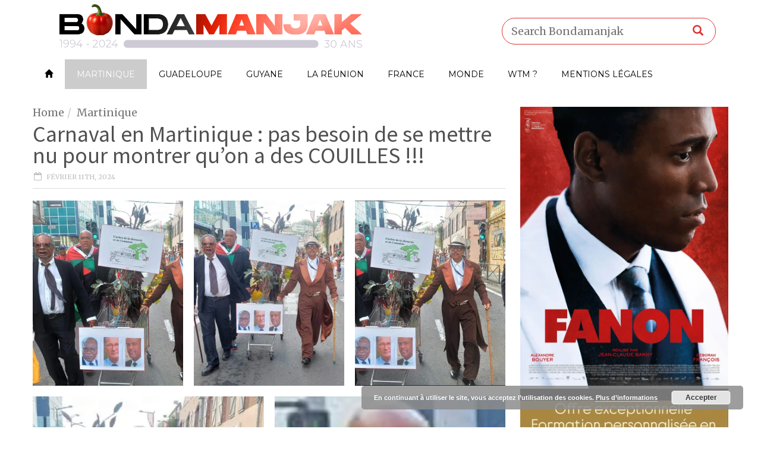

--- FILE ---
content_type: text/html; charset=UTF-8
request_url: https://www.bondamanjak.com/carnaval-en-martinique-pas-besoin-de-se-mettre-nu-pour-montrer-quon-a-des-couilles/
body_size: 16964
content:
<!doctype html>
<!--[if lt IE 7]> <html class="no-js ie6 oldie"> <![endif]-->
<!--[if IE 7]>    <html class="no-js ie7 oldie"> <![endif]-->
<!--[if IE 8]>    <html class="no-js ie8 oldie"> <![endif]-->
<!--[if IE 9]>    <html class="no-js ie9 oldie"> <![endif]-->
<!--[if gt IE 8]><!--> <html class="no-js" lang="fr-FR"> <!--<![endif]-->
<head>
    <!-- start:global -->
    <meta charset="UTF-8" />
    <!--[if IE]><meta http-equiv="X-UA-Compatible" content="IE=Edge,chrome=1"><![endif]-->
    <!-- end:global -->

    <!-- start:responsive web design -->
    <meta name="viewport" content="width=device-width, initial-scale=1">
    <!-- end:responsive web design -->

    <link rel="pingback" href="https://www.bondamanjak.com/xmlrpc.php" />

    
    <!-- start:wp_head -->
    <title>Carnaval en Martinique : pas besoin de se mettre nu pour montrer qu&#039;on a des COUILLES !!! - Bondamanjak</title>
                        <script>
                            /* You can add more configuration options to webfontloader by previously defining the WebFontConfig with your options */
                            if ( typeof WebFontConfig === "undefined" ) {
                                WebFontConfig = new Object();
                            }
                            WebFontConfig['google'] = {families: ['Merriweather', 'Montserrat:400', 'Source+Sans+Pro:300,400', 'Roboto+Condensed:400', 'Roboto:400&amp;subset=latin']};

                            (function() {
                                var wf = document.createElement( 'script' );
                                wf.src = 'https://ajax.googleapis.com/ajax/libs/webfont/1.5.3/webfont.js';
                                wf.type = 'text/javascript';
                                wf.async = 'true';
                                var s = document.getElementsByTagName( 'script' )[0];
                                s.parentNode.insertBefore( wf, s );
                            })();
                        </script>
                    <meta name='robots' content='max-image-preview:large' />

<!-- This site is optimized with the Yoast SEO plugin v12.3 - https://yoast.com/wordpress/plugins/seo/ -->
<meta name="robots" content="max-snippet:-1, max-image-preview:large, max-video-preview:-1"/>
<link rel="canonical" href="https://www.bondamanjak.com/carnaval-en-martinique-pas-besoin-de-se-mettre-nu-pour-montrer-quon-a-des-couilles/" />
<meta name="twitter:card" content="summary" />
<meta name="twitter:description" content="Pour prendre le pouls de l&rsquo;insoutenable malaise boskafien en Martinique, pas besoin de Vaval. Ce dernier est pris en otage depuis des décennies par le PPM et la ville de Fort-de-France. Aussi, dans les rues dédiées au carnaval, l&rsquo;imagination et le courage de certains martiniquais prennent le pouvoir. Le pouvoir de dire les choses. Je [&hellip;]" />
<meta name="twitter:title" content="Carnaval en Martinique : pas besoin de se mettre nu pour montrer qu&#039;on a des COUILLES !!! - Bondamanjak" />
<meta name="twitter:site" content="@Bondamanjak" />
<meta name="twitter:image" content="https://www.bondamanjak.com/wp-content/uploads/2024/01/Capture-decran-2022-11-24-a-18.51.13.png" />
<meta name="twitter:creator" content="@Bondamanjak" />
<script type='application/ld+json' class='yoast-schema-graph yoast-schema-graph--main'>{"@context":"https://schema.org","@graph":[{"@type":"WebSite","@id":"https://www.bondamanjak.com/#website","url":"https://www.bondamanjak.com/","name":"Bondamanjak","potentialAction":{"@type":"SearchAction","target":"https://www.bondamanjak.com/?s={search_term_string}","query-input":"required name=search_term_string"}},{"@type":"ImageObject","@id":"https://www.bondamanjak.com/carnaval-en-martinique-pas-besoin-de-se-mettre-nu-pour-montrer-quon-a-des-couilles/#primaryimage","url":"https://www.bondamanjak.com/wp-content/uploads/2024/01/Capture-decran-2022-11-24-a-18.51.13.png","width":814,"height":722},{"@type":"WebPage","@id":"https://www.bondamanjak.com/carnaval-en-martinique-pas-besoin-de-se-mettre-nu-pour-montrer-quon-a-des-couilles/#webpage","url":"https://www.bondamanjak.com/carnaval-en-martinique-pas-besoin-de-se-mettre-nu-pour-montrer-quon-a-des-couilles/","inLanguage":"fr-FR","name":"Carnaval en Martinique : pas besoin de se mettre nu pour montrer qu&#039;on a des COUILLES !!! - Bondamanjak","isPartOf":{"@id":"https://www.bondamanjak.com/#website"},"primaryImageOfPage":{"@id":"https://www.bondamanjak.com/carnaval-en-martinique-pas-besoin-de-se-mettre-nu-pour-montrer-quon-a-des-couilles/#primaryimage"},"datePublished":"2024-02-11T21:28:44-04:00","dateModified":"2024-02-11T21:28:45-04:00","author":{"@id":"https://www.bondamanjak.com/#/schema/person/7b08fac4b5d3451dd98cc9a8942a805a"}},{"@type":["Person"],"@id":"https://www.bondamanjak.com/#/schema/person/7b08fac4b5d3451dd98cc9a8942a805a","name":"bondamanjak","image":{"@type":"ImageObject","@id":"https://www.bondamanjak.com/#authorlogo","url":"https://secure.gravatar.com/avatar/3d2a1a8aa905cbc97a6382b82ea670e8?s=96&d=mm&r=g","caption":"bondamanjak"},"sameAs":[]}]}</script>
<!-- / Yoast SEO plugin. -->

<link rel='dns-prefetch' href='//static.addtoany.com' />
<link rel='dns-prefetch' href='//s0.wp.com' />
<link rel='dns-prefetch' href='//secure.gravatar.com' />
<link rel='dns-prefetch' href='//maxcdn.bootstrapcdn.com' />
<link rel='dns-prefetch' href='//s.w.org' />
<link rel="alternate" type="application/rss+xml" title="Bondamanjak &raquo; Flux" href="https://www.bondamanjak.com/feed/" />
		<script type="text/javascript">
			window._wpemojiSettings = {"baseUrl":"https:\/\/s.w.org\/images\/core\/emoji\/13.0.1\/72x72\/","ext":".png","svgUrl":"https:\/\/s.w.org\/images\/core\/emoji\/13.0.1\/svg\/","svgExt":".svg","source":{"concatemoji":"https:\/\/www.bondamanjak.com\/wp-includes\/js\/wp-emoji-release.min.js?ver=5.7.14"}};
			!function(e,a,t){var n,r,o,i=a.createElement("canvas"),p=i.getContext&&i.getContext("2d");function s(e,t){var a=String.fromCharCode;p.clearRect(0,0,i.width,i.height),p.fillText(a.apply(this,e),0,0);e=i.toDataURL();return p.clearRect(0,0,i.width,i.height),p.fillText(a.apply(this,t),0,0),e===i.toDataURL()}function c(e){var t=a.createElement("script");t.src=e,t.defer=t.type="text/javascript",a.getElementsByTagName("head")[0].appendChild(t)}for(o=Array("flag","emoji"),t.supports={everything:!0,everythingExceptFlag:!0},r=0;r<o.length;r++)t.supports[o[r]]=function(e){if(!p||!p.fillText)return!1;switch(p.textBaseline="top",p.font="600 32px Arial",e){case"flag":return s([127987,65039,8205,9895,65039],[127987,65039,8203,9895,65039])?!1:!s([55356,56826,55356,56819],[55356,56826,8203,55356,56819])&&!s([55356,57332,56128,56423,56128,56418,56128,56421,56128,56430,56128,56423,56128,56447],[55356,57332,8203,56128,56423,8203,56128,56418,8203,56128,56421,8203,56128,56430,8203,56128,56423,8203,56128,56447]);case"emoji":return!s([55357,56424,8205,55356,57212],[55357,56424,8203,55356,57212])}return!1}(o[r]),t.supports.everything=t.supports.everything&&t.supports[o[r]],"flag"!==o[r]&&(t.supports.everythingExceptFlag=t.supports.everythingExceptFlag&&t.supports[o[r]]);t.supports.everythingExceptFlag=t.supports.everythingExceptFlag&&!t.supports.flag,t.DOMReady=!1,t.readyCallback=function(){t.DOMReady=!0},t.supports.everything||(n=function(){t.readyCallback()},a.addEventListener?(a.addEventListener("DOMContentLoaded",n,!1),e.addEventListener("load",n,!1)):(e.attachEvent("onload",n),a.attachEvent("onreadystatechange",function(){"complete"===a.readyState&&t.readyCallback()})),(n=t.source||{}).concatemoji?c(n.concatemoji):n.wpemoji&&n.twemoji&&(c(n.twemoji),c(n.wpemoji)))}(window,document,window._wpemojiSettings);
		</script>
		<style type="text/css">
img.wp-smiley,
img.emoji {
	display: inline !important;
	border: none !important;
	box-shadow: none !important;
	height: 1em !important;
	width: 1em !important;
	margin: 0 .07em !important;
	vertical-align: -0.1em !important;
	background: none !important;
	padding: 0 !important;
}
</style>
	<link rel='stylesheet' id='sbi_styles-css'  href='https://www.bondamanjak.com/wp-content/plugins/instagram-feed/css/sbi-styles.min.css?ver=6.8.0' type='text/css' media='all' />
<link rel='stylesheet' id='wp-block-library-css'  href='https://c0.wp.com/c/5.7.14/wp-includes/css/dist/block-library/style.min.css' type='text/css' media='all' />
<link rel='stylesheet' id='foobox-free-min-css'  href='https://www.bondamanjak.com/wp-content/plugins/foobox-image-lightbox/free/css/foobox.free.min.css?ver=2.7.34' type='text/css' media='all' />
<style id='optm_lazyload_noscript_style-inline-css' type='text/css'>
.optimole-no-script img[data-opt-src] { display: none !important; }
</style>
<link rel='stylesheet' id='cff-css'  href='https://www.bondamanjak.com/wp-content/plugins/custom-facebook-feed/assets/css/cff-style.min.css?ver=4.3.0' type='text/css' media='all' />
<link crossorigin="anonymous" rel='stylesheet' id='sb-font-awesome-css'  href='https://maxcdn.bootstrapcdn.com/font-awesome/4.7.0/css/font-awesome.min.css?ver=5.7.14' type='text/css' media='all' />
<link rel='stylesheet' id='miptheme-bootstrap-css'  href='https://www.bondamanjak.com/wp-content/themes/weeklynews/assets/css/bootstrap.min.css?ver=2.8.1' type='text/css' media='all' />
<link rel='stylesheet' id='miptheme-external-styles-css'  href='https://www.bondamanjak.com/wp-content/themes/weeklynews/assets/css/mip.external.css?ver=2.8.1' type='text/css' media='all' />
<link rel='stylesheet' id='miptheme-style-css'  href='https://www.bondamanjak.com/wp-content/themes/weeklynews-child/style.css?ver=2.8.1' type='text/css' media='all' />
<link rel='stylesheet' id='miptheme-dynamic-css-css'  href='https://www.bondamanjak.com/wp-content/themes/weeklynews/assets/css/dynamic.css?ver=1764805502' type='text/css' media='all' />
<link rel='stylesheet' id='typography-css-css'  href='https://www.bondamanjak.com/wp-content/themes/weeklynews/assets/css/font-style.css?ver=1578264949' type='text/css' media='all' />
<!--[if lt IE 9]>
<link rel='stylesheet' id='miptheme-photobox-ie-css'  href='https://www.bondamanjak.com/wp-content/themes/weeklynews/assets/css/photobox.ie.css?ver=2.8.1' type='text/css' media='all' />
<![endif]-->
<link rel='stylesheet' id='addtoany-css'  href='https://www.bondamanjak.com/wp-content/plugins/add-to-any/addtoany.min.css?ver=1.16' type='text/css' media='all' />
<link rel='stylesheet' id='jetpack_css-css'  href='https://c0.wp.com/p/jetpack/7.8.4/css/jetpack.css' type='text/css' media='all' />
<link rel='stylesheet' id='mixcloud-embed-css'  href='https://www.bondamanjak.com/wp-content/plugins/mixcloud-embed/mixcloud-embed.css?ver=5.7.14' type='text/css' media='all' />
<script type='text/javascript' id='addtoany-core-js-before'>
window.a2a_config=window.a2a_config||{};a2a_config.callbacks=[];a2a_config.overlays=[];a2a_config.templates={};a2a_localize = {
	Share: "Partager",
	Save: "Enregistrer",
	Subscribe: "S'abonner",
	Email: "E-mail",
	Bookmark: "Marque-page",
	ShowAll: "Montrer tout",
	ShowLess: "Montrer moins",
	FindServices: "Trouver des service(s)",
	FindAnyServiceToAddTo: "Trouver instantan&eacute;ment des services &agrave; ajouter &agrave;",
	PoweredBy: "Propuls&eacute; par",
	ShareViaEmail: "Partager par e-mail",
	SubscribeViaEmail: "S’abonner par e-mail",
	BookmarkInYourBrowser: "Ajouter un signet dans votre navigateur",
	BookmarkInstructions: "Appuyez sur Ctrl+D ou \u2318+D pour mettre cette page en signet",
	AddToYourFavorites: "Ajouter &agrave; vos favoris",
	SendFromWebOrProgram: "Envoyer depuis n’importe quelle adresse e-mail ou logiciel e-mail",
	EmailProgram: "Programme d’e-mail",
	More: "Plus&#8230;",
	ThanksForSharing: "Merci de partager !",
	ThanksForFollowing: "Merci de nous suivre !"
};
</script>
<script type='text/javascript' defer src='https://static.addtoany.com/menu/page.js' id='addtoany-core-js'></script>
<script type='text/javascript' src='https://c0.wp.com/c/5.7.14/wp-includes/js/jquery/jquery.min.js' id='jquery-core-js'></script>
<script type='text/javascript' src='https://c0.wp.com/c/5.7.14/wp-includes/js/jquery/jquery-migrate.min.js' id='jquery-migrate-js'></script>
<script type='text/javascript' defer src='https://www.bondamanjak.com/wp-content/plugins/add-to-any/addtoany.min.js?ver=1.1' id='addtoany-jquery-js'></script>
<script type='text/javascript' id='foobox-free-min-js-before'>
/* Run FooBox FREE (v2.7.34) */
var FOOBOX = window.FOOBOX = {
	ready: true,
	disableOthers: false,
	o: {wordpress: { enabled: true }, countMessage:'image %index of %total', captions: { dataTitle: ["captionTitle","title"], dataDesc: ["captionDesc","description"] }, rel: '', excludes:'.fbx-link,.nofoobox,.nolightbox,a[href*="pinterest.com/pin/create/button/"]', affiliate : { enabled: false }},
	selectors: [
		".foogallery-container.foogallery-lightbox-foobox", ".foogallery-container.foogallery-lightbox-foobox-free", ".gallery", ".wp-block-gallery", ".wp-caption", ".wp-block-image", "a:has(img[class*=wp-image-])", ".foobox"
	],
	pre: function( $ ){
		// Custom JavaScript (Pre)
		
	},
	post: function( $ ){
		// Custom JavaScript (Post)
		
		// Custom Captions Code
		
	},
	custom: function( $ ){
		// Custom Extra JS
		
	}
};
</script>
<script type='text/javascript' src='https://www.bondamanjak.com/wp-content/plugins/foobox-image-lightbox/free/js/foobox.free.min.js?ver=2.7.34' id='foobox-free-min-js'></script>
<link rel="https://api.w.org/" href="https://www.bondamanjak.com/wp-json/" /><link rel="alternate" type="application/json" href="https://www.bondamanjak.com/wp-json/wp/v2/posts/134908" /><link rel="EditURI" type="application/rsd+xml" title="RSD" href="https://www.bondamanjak.com/xmlrpc.php?rsd" />
<link rel="wlwmanifest" type="application/wlwmanifest+xml" href="https://www.bondamanjak.com/wp-includes/wlwmanifest.xml" /> 
<meta name="generator" content="WordPress 5.7.14" />
<link rel='shortlink' href='https://wp.me/p2X1DA-z5W' />
<link rel="alternate" type="application/json+oembed" href="https://www.bondamanjak.com/wp-json/oembed/1.0/embed?url=https%3A%2F%2Fwww.bondamanjak.com%2Fcarnaval-en-martinique-pas-besoin-de-se-mettre-nu-pour-montrer-quon-a-des-couilles%2F" />
<link rel="alternate" type="text/xml+oembed" href="https://www.bondamanjak.com/wp-json/oembed/1.0/embed?url=https%3A%2F%2Fwww.bondamanjak.com%2Fcarnaval-en-martinique-pas-besoin-de-se-mettre-nu-pour-montrer-quon-a-des-couilles%2F&#038;format=xml" />
<script type="text/javascript">var ajaxurl = "https://www.bondamanjak.com/wp-admin/admin-ajax.php";</script><script type="text/javascript">
  window._taboola = window._taboola || [];
  _taboola.push({article:'auto'});
  !function (e, f, u, i) {
    if (!document.getElementById(i)){
      e.async = 1;
      e.src = u;
      e.id = i;
      f.parentNode.insertBefore(e, f);
    }
  }(document.createElement('script'),
  document.getElementsByTagName('script')[0],
  '//cdn.taboola.com/libtrc/bondamanjak/loader.js',
  'tb_loader_script');
  if(window.performance && typeof window.performance.mark == 'function')
    {window.performance.mark('tbl_ic');}
</script>
		<style type="text/css">
			img[data-opt-src]:not([data-opt-lazy-loaded]) {
				transition: .2s filter linear, .2s opacity linear, .2s border-radius linear;
				-webkit-transition: .2s filter linear, .2s opacity linear, .2s border-radius linear;
				-moz-transition: .2s filter linear, .2s opacity linear, .2s border-radius linear;
				-o-transition: .2s filter linear, .2s opacity linear, .2s border-radius linear;
			}
			img[data-opt-src]:not([data-opt-lazy-loaded]) {
				opacity: .75;
				filter: blur(5px);
			}
		
		</style>
		<script type="application/javascript">
					(function(w, d){ 
						var b = d.getElementsByTagName("head")[0];
						var s = d.createElement("script");
						var v = ("IntersectionObserver" in w) ? "_no_poly" : "";
						s.async = true;  
						s.src = "https://d5jmkjjpb7yfg.cloudfront.net/v2/latest/optimole_lib" + v  + ".min.js"; 
						b.appendChild(s);
						w.optimoleData = {
							backgroundReplaceClasses: [],
							watchClasses: [],
							network_optimizations: false,
							ignoreDpr: true,
							quality: 0
						}
						
					}(window, document));
					
					document.addEventListener( "DOMContentLoaded", function() { document.body.className = document.body.className.replace("optimole-no-script",""); } );
		</script>
<link rel='dns-prefetch' href='//v0.wordpress.com'/>
<link rel='dns-prefetch' href='//i0.wp.com'/>
<link rel='dns-prefetch' href='//i1.wp.com'/>
<link rel='dns-prefetch' href='//i2.wp.com'/>
<link rel='dns-prefetch' href='//c0.wp.com'/>
    <!-- Google Tag Manager -->
    <script>
    (function(w,d,s,l,i){w[l]=w[l]||[];w[l].push({'gtm.start':
    new Date().getTime(),event:'gtm.js'});var f=d.getElementsByTagName(s)[0],
    j=d.createElement(s),dl=l!='dataLayer'?'&l='+l:'';j.async=true;j.src=
    'https://www.googletagmanager.com/gtm.js?id='+i+dl;f.parentNode.insertBefore(j,f);
    })(window,document,'script','dataLayer','GTM-NWN984PS');
    </script>
    <!-- End Google Tag Manager -->
        <meta name="google-site-verification" content="X4QgXQkQQAI-bLkQnE4x-3BLN_94i-GtZKvk2_223oE" />
                <!--Customizer CSS-->
            <style type="text/css">
                                #header-branding { background-color:#ffffff; }                #page-header-mobile { background-color:#ffffff; }                #header-branding { border-top-color:#ffffff; }                #page-header-mobile { border-top-color:#ffffff; }                #header-branding { border-bottom-color:#ffffff; }                #header-navigation, #header-navigation ul li a { border-color:#ffffff; }                                                                                                #header-branding #search-form { border-color:#dd3333; }                                                #header-branding #search-form { -webkit-box-shadow:inset 0 3px 0 0 #ffffff; }                #header-branding #search-form { box-shadow:inset 0 3px 0 0 #ffffff; }                #header-branding #search-form input { color:#000000; }                #header-branding #search-form button { color:#dd3333; }
                #top-navigation { background-color:#ffffff; }                #header-navigation { background-color:#ffffff; }
                #header-navigation ul li.search-nav .dropdown-menu { background-color:#ffffff; }                #header-navigation ul li.search-nav .dropdown-menu input { background-color:#ffffff; }
                #top-navigation ul ul { background-color:#ffffff; }                #header-navigation ul ul { background-color:#ffffff; }                #top-navigation ul li { border-color:#ffffff; }                #header-navigation ul li { border-color:#ffffff; }                #header-navigation ul li.current a, #header-navigation ul li.current-menu-item a, #header-navigation ul li a:hover, #header-navigation ul li:hover a, #header-navigation ul li a:focus { background-color:#ffffff; }
                                                                
                #sidebar-mid { background-color:#ffffff; }                                                                                                                
                #sidebar { background-color:#020202; }                #page-content .sidebar .module-quote { background-color:#ce0000; }                #page-content .sidebar .module-quote header h2 { color:#020202; }                #page-content .sidebar .module-quote header span.borderline { background-color:#020202; }                                #page-content .sidebar .module-quote blockquote p { color:#020202; }                #page-content .sidebar .module-quote blockquote footer { color:#ffffff; }                                #page-content .sidebar .module-singles header h2 { color:#ffffff; }                                #page-content .sidebar .module-singles header span.borderline { background-color:#ffffff; }
                                                                                                                                                
            </style>
            <!--/Customizer CSS-->
            			<style type="text/css">
				/* If html does not have either class, do not show lazy loaded images. */
				html:not( .jetpack-lazy-images-js-enabled ):not( .js ) .jetpack-lazy-image {
					display: none;
				}
			</style>
			<script>
				document.documentElement.classList.add(
					'jetpack-lazy-images-js-enabled'
				);
			</script>
		<link rel="amphtml" href="https://www.bondamanjak.com/carnaval-en-martinique-pas-besoin-de-se-mettre-nu-pour-montrer-quon-a-des-couilles/amp/">
<!-- Jetpack Open Graph Tags -->
<meta property="og:type" content="article" />
<meta property="og:title" content="Carnaval en Martinique : pas besoin de se mettre nu pour montrer qu&rsquo;on a des COUILLES !!!" />
<meta property="og:url" content="https://www.bondamanjak.com/carnaval-en-martinique-pas-besoin-de-se-mettre-nu-pour-montrer-quon-a-des-couilles/" />
<meta property="og:description" content="Pour prendre le pouls de l&rsquo;insoutenable malaise boskafien en Martinique, pas besoin de Vaval. Ce dernier est pris en otage depuis des décennies par le PPM et la ville de Fort-de-France. Aussi…" />
<meta property="article:published_time" content="2024-02-11T21:28:44+00:00" />
<meta property="article:modified_time" content="2024-02-11T21:28:45+00:00" />
<meta property="og:site_name" content="Bondamanjak" />
<meta property="og:image" content="https://www.bondamanjak.com/wp-content/uploads/2024/01/Capture-decran-2022-11-24-a-18.51.13.png" />
<meta property="og:image:width" content="814" />
<meta property="og:image:height" content="722" />
<meta property="og:locale" content="fr_FR" />
<meta name="twitter:creator" content="@Bondamanjak" />
<meta name="twitter:site" content="@Bondamanjak" />
<meta name="twitter:text:title" content="Carnaval en Martinique : pas besoin de se mettre nu pour montrer qu&rsquo;on a des COUILLES !!!" />
<meta name="twitter:image" content="https://www.bondamanjak.com/wp-content/uploads/2024/01/Capture-decran-2022-11-24-a-18.51.13.png?w=640" />
<meta name="twitter:card" content="summary_large_image" />

<!-- End Jetpack Open Graph Tags -->
			<style type="text/css" id="wp-custom-css">
				#page-header-mobile {
    height: 30px;
}			</style>
		<style type="text/css" title="dynamic-css" class="options-output">#page-content header h2{}</style>    <!-- end:wp_head -->

    <!--[if lt IE 9]>
    <script src="https://www.bondamanjak.com/wp-content/themes/weeklynews/assets/js/respond.js"></script>
    <script src="https://www.bondamanjak.com/wp-content/themes/weeklynews/assets/js/html5shiv.js"></script>
    <![endif]-->

<script type="text/javascript">
	(function() {
		var adlS = document.createElement('script'); adlS.type = 'text/javascript'; adlS.async = true;
		adlS.src = '//www.adwidecenter.com/adlscript/showads.php?idpub=227123&tmp='+Math.floor(Math.random()*99999999999);
		var sadlS = document.getElementsByTagName('script')[0]; sadlS.parentNode.insertBefore(adlS, sadlS);
	})();
</script>
</head>
<body class="post-template-default single single-post postid-134908 single-format-standard optimole-no-script linkbox-layout-1 theme-unboxed sidebar-no-padding sidebar-dark" itemscope itemtype="http://schema.org/WebPage">
<div class="adleave82477937" adleave-slot="ADLEAVE-LxB-227123-1"></div>
<script>(adleave82477937 = window.adleave82477937 || []).push({});</script>
    <!-- start:body-start -->
        <!-- end:body-start -->

    <!-- start:ad-top-banner -->
        <!-- end:ad-top-banner -->

    <!-- start:page outer wrap -->
    <div id="page-outer-wrap">
        <!-- start:page inner wrap -->
        <div id="page-inner-wrap">

            <!-- start:page header mobile -->
            
<header id="page-header-mobile" class="visible-xs visible-sm">

    <!-- start:sidr -->
    <nav id="mobile-menu">
        <form id="search-form-mobile" class="mm-search" role="search" method="get" action="https://www.bondamanjak.com/">
            <input type="text" name="s" placeholder="Search Bondamanjak" value="" />
        </form>
        <ul id="menu-m-menu" class="nav clearfix"><li id="mobile-nav-menu-item-48166" class="main-menu-item  menu-item-even menu-item-depth-0 menu-item menu-item-type-custom menu-item-object-custom menu-item-home "><a href="https://www.bondamanjak.com"><span class="glyphicon glyphicon-home" /></span></a></li>
<li id="mobile-nav-menu-item-73798" class="main-menu-item  menu-item-even menu-item-depth-0 menu-item menu-item-type-taxonomy menu-item-object-category current-post-ancestor current-menu-parent current-post-parent menu-category-369 "><a href="https://www.bondamanjak.com/category/martinique/aujourdhui-en-martinique/">Martinique</a></li>
<li id="mobile-nav-menu-item-73794" class="main-menu-item  menu-item-even menu-item-depth-0 menu-item menu-item-type-taxonomy menu-item-object-category menu-category-376 "><a href="https://www.bondamanjak.com/category/guadeloupe/aujourdhui-en-guadeloupe/">Guadeloupe</a></li>
<li id="mobile-nav-menu-item-73797" class="main-menu-item  menu-item-even menu-item-depth-0 menu-item menu-item-type-taxonomy menu-item-object-category menu-category-383 "><a href="https://www.bondamanjak.com/category/guyane/aujourdhui-en-guyane/">Guyane</a></li>
<li id="mobile-nav-menu-item-73796" class="main-menu-item  menu-item-even menu-item-depth-0 menu-item menu-item-type-taxonomy menu-item-object-category menu-category-390 "><a href="https://www.bondamanjak.com/category/la-reunion/aujourdhui-a-la-reunion/">La Réunion</a></li>
<li id="mobile-nav-menu-item-73795" class="main-menu-item  menu-item-even menu-item-depth-0 menu-item menu-item-type-taxonomy menu-item-object-category menu-category-397 "><a href="https://www.bondamanjak.com/category/france/aujourdhui-en-france/">France</a></li>
<li id="mobile-nav-menu-item-73891" class="main-menu-item  menu-item-even menu-item-depth-0 menu-item menu-item-type-taxonomy menu-item-object-category menu-category-404 "><a href="https://www.bondamanjak.com/category/monde/monde-aujourdhui/">Monde</a></li>
<li id="mobile-nav-menu-item-79909" class="main-menu-item  menu-item-even menu-item-depth-0 menu-item menu-item-type-taxonomy menu-item-object-category menu-category-7504 "><a href="https://www.bondamanjak.com/category/what-time-mizik/">WTM ?</a></li>
<li id="mobile-nav-menu-item-148054" class="main-menu-item  menu-item-even menu-item-depth-0 menu-item menu-item-type-post_type menu-item-object-page "><a href="https://www.bondamanjak.com/mentions-legales/">Mentions légales</a></li>
</ul>    </nav>
    <!-- end:sidr -->


    
    <!-- start:row -->
    <div  data-spy="affix" data-offset-top="50" class="row">

        <!-- start:col -->
        <div class="col-xs-6">
            <!-- start:logo -->
            <div class="logo"><a href="https://www.bondamanjak.com/"><img src="https://www.bondamanjak.com/wp-content/uploads/2025/04/logo-bdmjk2-3-1.png" width="288" height="45" alt="Bondamanjak" data-retina="https://www.bondamanjak.com/wp-content/uploads/2025/04/logo-bdmjk2-3-1.png" /></a></div>
            <!-- end:logo -->
        </div>
        <!-- end:col -->

        <!-- start:col -->
        <div class="col-xs-6 text-right">
            <a id="nav-expander" href="#mobile-menu"><span class="glyphicon glyphicon-th"></span></a>
        </div>
        <!-- end:col -->

    </div>
    <!-- end:row -->

</header>
<!-- end:page-header-mobile -->

<!-- start:ad-above-banner -->
<!-- end:ad-above-banner -->

<!-- start:page-header -->
<header id="page-header" class="hidden-xs hidden-sm">
<!-- start:container --><div class="container">
    
    <!-- start:header-branding -->
<div id="header-branding" class="header-layout-2">                
    <!-- start:container -->
    <div class="container">
        
        <!-- start:row -->
        <div class="row">
        
            <!-- start:col -->
            <div class="col-sm-6 col-md-6" itemscope="itemscope" itemtype="http://schema.org/Organization">
                <!-- start:logo -->
                <div class="logo"><a itemprop="url" href="https://www.bondamanjak.com"><img class="img-responsive" src="https://www.bondamanjak.com/wp-content/uploads/2025/04/logo-bdmjk2-1.png" width="1000" height="156" alt="Bondamanjak" data-retina="https://www.bondamanjak.com/wp-content/uploads/2025/04/logo-bdmjk2-1.png" /></a></div>                <meta itemprop="name" content="Bondamanjak">
                <!-- end:logo -->
            </div>
            <!-- end:col -->
            
            <!-- start:col -->
            <div class="col-sm-6 col-md-6 text-right">
                <form id="search-form" role="search" method="get" action="https://www.bondamanjak.com/">
                    <input type="text" name="s" placeholder="Search Bondamanjak" value="" />
                    <button><span class="glyphicon glyphicon-search"></span></button>
                </form>
            </div>
            <!-- end:col -->
            
        </div>
        <!-- end:row -->

    </div>
    <!-- end:container -->                    
</div>
<!-- end:header-branding -->
    <!-- start:sticky-header -->
    <div class="sticky-header-wrapper">
        <div id="sticky-header" data-spy="affix" data-offset-top="100">

            <!-- start:header-navigation -->
            <div id="header-navigation">
                <!-- start:container -->
                <div class="container">

                    <!-- start:menu -->
                    <nav id="menu">
                        <a href="https://www.bondamanjak.com/"><span class="sticky-logo"></span></a><ul id="menu-m-menu-1" class="nav clearfix"><li id="nav-menu-item-48166" class="main-menu-item  menu-item-even menu-item-depth-0 menu-item menu-item-type-custom menu-item-object-custom menu-item-home "><a href="https://www.bondamanjak.com" class="menu-link main-menu-link"><span class="glyphicon glyphicon-home" /></span></a></li>
<li id="nav-menu-item-73798" class="main-menu-item  menu-item-even menu-item-depth-0 menu-item menu-item-type-taxonomy menu-item-object-category current-post-ancestor current-menu-parent current-post-parent menu-category-369 "><a href="https://www.bondamanjak.com/category/martinique/aujourdhui-en-martinique/" class="menu-link main-menu-link">Martinique</a></li>
<li id="nav-menu-item-73794" class="main-menu-item  menu-item-even menu-item-depth-0 menu-item menu-item-type-taxonomy menu-item-object-category menu-category-376 "><a href="https://www.bondamanjak.com/category/guadeloupe/aujourdhui-en-guadeloupe/" class="menu-link main-menu-link">Guadeloupe</a></li>
<li id="nav-menu-item-73797" class="main-menu-item  menu-item-even menu-item-depth-0 menu-item menu-item-type-taxonomy menu-item-object-category menu-category-383 "><a href="https://www.bondamanjak.com/category/guyane/aujourdhui-en-guyane/" class="menu-link main-menu-link">Guyane</a></li>
<li id="nav-menu-item-73796" class="main-menu-item  menu-item-even menu-item-depth-0 menu-item menu-item-type-taxonomy menu-item-object-category menu-category-390 "><a href="https://www.bondamanjak.com/category/la-reunion/aujourdhui-a-la-reunion/" class="menu-link main-menu-link">La Réunion</a></li>
<li id="nav-menu-item-73795" class="main-menu-item  menu-item-even menu-item-depth-0 menu-item menu-item-type-taxonomy menu-item-object-category menu-category-397 "><a href="https://www.bondamanjak.com/category/france/aujourdhui-en-france/" class="menu-link main-menu-link">France</a></li>
<li id="nav-menu-item-73891" class="main-menu-item  menu-item-even menu-item-depth-0 menu-item menu-item-type-taxonomy menu-item-object-category menu-category-404 "><a href="https://www.bondamanjak.com/category/monde/monde-aujourdhui/" class="menu-link main-menu-link">Monde</a></li>
<li id="nav-menu-item-79909" class="main-menu-item  menu-item-even menu-item-depth-0 menu-item menu-item-type-taxonomy menu-item-object-category menu-category-7504 "><a href="https://www.bondamanjak.com/category/what-time-mizik/" class="menu-link main-menu-link">WTM ?</a></li>
<li id="nav-menu-item-148054" class="main-menu-item  menu-item-even menu-item-depth-0 menu-item menu-item-type-post_type menu-item-object-page "><a href="https://www.bondamanjak.com/mentions-legales/" class="menu-link main-menu-link">Mentions légales</a></li>
</ul>                    </nav>
                    <!-- end:menu -->

                </div>
                <!-- end:container -->
            </div>
            <!-- end:header-navigation -->

        </div>
    </div>
    <!-- end:sticky-header -->

    
</div><!-- end:container --></header>
<!-- end:page-header -->

            <!-- end:page header mobile -->

            <!-- start:ad-side-banner -->
            <div class="container relative">
</div>
            <!-- end:ad-side-banner -->

<!-- start:ad-top-banner -->
<!-- end:ad-top-banner -->

<!-- start:container -->
<div class="container">
    <!-- start:page content -->
    <div id="page-content" class="right-sidebar loop-page-5">

        
        <!-- start:tbl-row -->
        <div class="tbl-row">

        
        <!-- start:main -->
        <div id="main" class="article">

            <!-- start:article-post -->
            <article id="post-134908" class="article-post cat-369 loop-page-5 clearfix" itemscope itemtype="http://schema.org/Article">

                    
    

<header>
    <div class="breadcrumb hidden-xs">
<span></span><div class="vbreadcrumb" typeof="v:Breadcrumb"><a href="https://www.bondamanjak.com/" rel="v:url" property="v:title" class="home">Home</a></div><div class="vbreadcrumb" typeof="v:Breadcrumb"><a href="https://www.bondamanjak.com/category/martinique/" title="Martinique" rel="v:url" property="v:title">Martinique</a></div></div>    <h1 itemprop="mainEntityOfPage">Carnaval en Martinique : pas besoin de se mettre nu pour montrer qu&rsquo;on a des COUILLES !!!</h1>
        <p class="post-meta clearfix">
        <span class="fa-calendar" itemprop="dateCreated">février 11th, 2024</span>                                    </p>
        </header>


<div class="article-post-content">
<figure class="wp-block-gallery alignwide columns-3 is-cropped"><ul class="blocks-gallery-grid"><li class="blocks-gallery-item"><figure><img loading="lazy" width="770" height="852" src="https://i0.wp.com/www.bondamanjak.com/wp-content/uploads/2024/02/1000101435.jpg?resize=770%2C852&#038;ssl=1" alt data-id="134909" data-full-url="https://www.bondamanjak.com/wp-content/uploads/2024/02/1000101435.jpg" data-link="https://www.bondamanjak.com/?attachment_id=134909" class="wp-image-134909 jetpack-lazy-image" data-recalc-dims="1" data-lazy-srcset="https://i0.wp.com/www.bondamanjak.com/wp-content/uploads/2024/02/1000101435.jpg?resize=925%2C1024&amp;ssl=1 925w, https://i0.wp.com/www.bondamanjak.com/wp-content/uploads/2024/02/1000101435.jpg?resize=271%2C300&amp;ssl=1 271w, https://i0.wp.com/www.bondamanjak.com/wp-content/uploads/2024/02/1000101435.jpg?w=1080&amp;ssl=1 1080w" data-lazy-sizes="(max-width: 770px) 100vw, 770px" data-lazy-src="https://i0.wp.com/www.bondamanjak.com/wp-content/uploads/2024/02/1000101435.jpg?resize=770%2C852&amp;is-pending-load=1#038;ssl=1" srcset="[data-uri]"><noscript><img loading="lazy" width="770" height="852" src="https://i0.wp.com/www.bondamanjak.com/wp-content/uploads/2024/02/1000101435.jpg?resize=770%2C852&#038;ssl=1" alt="" data-id="134909" data-full-url="https://www.bondamanjak.com/wp-content/uploads/2024/02/1000101435.jpg" data-link="https://www.bondamanjak.com/?attachment_id=134909" class="wp-image-134909" srcset="https://i0.wp.com/www.bondamanjak.com/wp-content/uploads/2024/02/1000101435.jpg?resize=925%2C1024&amp;ssl=1 925w, https://i0.wp.com/www.bondamanjak.com/wp-content/uploads/2024/02/1000101435.jpg?resize=271%2C300&amp;ssl=1 271w, https://i0.wp.com/www.bondamanjak.com/wp-content/uploads/2024/02/1000101435.jpg?w=1080&amp;ssl=1 1080w" sizes="(max-width: 770px) 100vw, 770px" data-recalc-dims="1" /></noscript></figure></li><li class="blocks-gallery-item"><figure><img loading="lazy" width="770" height="950" src="https://i2.wp.com/www.bondamanjak.com/wp-content/uploads/2024/02/1000101437.jpg?resize=770%2C950&#038;ssl=1" alt data-id="134910" data-full-url="https://www.bondamanjak.com/wp-content/uploads/2024/02/1000101437.jpg" data-link="https://www.bondamanjak.com/?attachment_id=134910" class="wp-image-134910 jetpack-lazy-image" data-recalc-dims="1" data-lazy-srcset="https://i2.wp.com/www.bondamanjak.com/wp-content/uploads/2024/02/1000101437.jpg?resize=830%2C1024&amp;ssl=1 830w, https://i2.wp.com/www.bondamanjak.com/wp-content/uploads/2024/02/1000101437.jpg?resize=243%2C300&amp;ssl=1 243w, https://i2.wp.com/www.bondamanjak.com/wp-content/uploads/2024/02/1000101437.jpg?w=1080&amp;ssl=1 1080w" data-lazy-sizes="(max-width: 770px) 100vw, 770px" data-lazy-src="https://i2.wp.com/www.bondamanjak.com/wp-content/uploads/2024/02/1000101437.jpg?resize=770%2C950&amp;is-pending-load=1#038;ssl=1" srcset="[data-uri]"><noscript><img loading="lazy" width="770" height="950" src="https://i2.wp.com/www.bondamanjak.com/wp-content/uploads/2024/02/1000101437.jpg?resize=770%2C950&#038;ssl=1" alt="" data-id="134910" data-full-url="https://www.bondamanjak.com/wp-content/uploads/2024/02/1000101437.jpg" data-link="https://www.bondamanjak.com/?attachment_id=134910" class="wp-image-134910" srcset="https://i2.wp.com/www.bondamanjak.com/wp-content/uploads/2024/02/1000101437.jpg?resize=830%2C1024&amp;ssl=1 830w, https://i2.wp.com/www.bondamanjak.com/wp-content/uploads/2024/02/1000101437.jpg?resize=243%2C300&amp;ssl=1 243w, https://i2.wp.com/www.bondamanjak.com/wp-content/uploads/2024/02/1000101437.jpg?w=1080&amp;ssl=1 1080w" sizes="(max-width: 770px) 100vw, 770px" data-recalc-dims="1" /></noscript></figure></li><li class="blocks-gallery-item"><figure><img loading="lazy" width="770" height="435" src="https://i1.wp.com/www.bondamanjak.com/wp-content/uploads/2024/02/1000101431.jpg?resize=770%2C435&#038;ssl=1" alt data-id="134911" data-full-url="https://www.bondamanjak.com/wp-content/uploads/2024/02/1000101431.jpg" data-link="https://www.bondamanjak.com/?attachment_id=134911" class="wp-image-134911 jetpack-lazy-image" data-recalc-dims="1" data-lazy-srcset="https://i1.wp.com/www.bondamanjak.com/wp-content/uploads/2024/02/1000101431.jpg?resize=1024%2C579&amp;ssl=1 1024w, https://i1.wp.com/www.bondamanjak.com/wp-content/uploads/2024/02/1000101431.jpg?resize=300%2C170&amp;ssl=1 300w, https://i1.wp.com/www.bondamanjak.com/wp-content/uploads/2024/02/1000101431.jpg?w=1078&amp;ssl=1 1078w" data-lazy-sizes="(max-width: 770px) 100vw, 770px" data-lazy-src="https://i1.wp.com/www.bondamanjak.com/wp-content/uploads/2024/02/1000101431.jpg?resize=770%2C435&amp;is-pending-load=1#038;ssl=1" srcset="[data-uri]"><noscript><img loading="lazy" width="770" height="435" src="https://i1.wp.com/www.bondamanjak.com/wp-content/uploads/2024/02/1000101431.jpg?resize=770%2C435&#038;ssl=1" alt="" data-id="134911" data-full-url="https://www.bondamanjak.com/wp-content/uploads/2024/02/1000101431.jpg" data-link="https://www.bondamanjak.com/?attachment_id=134911" class="wp-image-134911" srcset="https://i1.wp.com/www.bondamanjak.com/wp-content/uploads/2024/02/1000101431.jpg?resize=1024%2C579&amp;ssl=1 1024w, https://i1.wp.com/www.bondamanjak.com/wp-content/uploads/2024/02/1000101431.jpg?resize=300%2C170&amp;ssl=1 300w, https://i1.wp.com/www.bondamanjak.com/wp-content/uploads/2024/02/1000101431.jpg?w=1078&amp;ssl=1 1078w" sizes="(max-width: 770px) 100vw, 770px" data-recalc-dims="1" /></noscript></figure></li><li class="blocks-gallery-item"><figure><img loading="lazy" width="770" height="565" src="https://i1.wp.com/www.bondamanjak.com/wp-content/uploads/2024/02/1000101445.jpg?resize=770%2C565&#038;ssl=1" alt data-id="134912" data-full-url="https://i1.wp.com/www.bondamanjak.com/wp-content/uploads/2024/02/1000101445.jpg?resize=770%2C565&#038;ssl=1" data-link="https://www.bondamanjak.com/?attachment_id=134912" class="wp-image-134912 jetpack-lazy-image" data-recalc-dims="1" data-lazy-srcset="https://i1.wp.com/www.bondamanjak.com/wp-content/uploads/2024/02/1000101445.jpg?w=780&amp;ssl=1 780w, https://i1.wp.com/www.bondamanjak.com/wp-content/uploads/2024/02/1000101445.jpg?resize=300%2C220&amp;ssl=1 300w" data-lazy-sizes="(max-width: 770px) 100vw, 770px" data-lazy-src="https://i1.wp.com/www.bondamanjak.com/wp-content/uploads/2024/02/1000101445.jpg?resize=770%2C565&amp;is-pending-load=1#038;ssl=1" srcset="[data-uri]"><noscript><img loading="lazy" width="770" height="565" src="https://i1.wp.com/www.bondamanjak.com/wp-content/uploads/2024/02/1000101445.jpg?resize=770%2C565&#038;ssl=1" alt="" data-id="134912" data-full-url="https://i1.wp.com/www.bondamanjak.com/wp-content/uploads/2024/02/1000101445.jpg?resize=770%2C565&#038;ssl=1" data-link="https://www.bondamanjak.com/?attachment_id=134912" class="wp-image-134912" srcset="https://i1.wp.com/www.bondamanjak.com/wp-content/uploads/2024/02/1000101445.jpg?w=780&amp;ssl=1 780w, https://i1.wp.com/www.bondamanjak.com/wp-content/uploads/2024/02/1000101445.jpg?resize=300%2C220&amp;ssl=1 300w" sizes="(max-width: 770px) 100vw, 770px" data-recalc-dims="1" /></noscript></figure></li><li class="blocks-gallery-item"><figure><img loading="lazy" width="753" height="1024" src="https://i1.wp.com/www.bondamanjak.com/wp-content/uploads/2024/02/1000101455.jpg?resize=753%2C1024&#038;ssl=1" alt data-id="134913" data-full-url="https://www.bondamanjak.com/wp-content/uploads/2024/02/1000101455.jpg" data-link="https://www.bondamanjak.com/?attachment_id=134913" class="wp-image-134913 jetpack-lazy-image" data-recalc-dims="1" data-lazy-srcset="https://i1.wp.com/www.bondamanjak.com/wp-content/uploads/2024/02/1000101455.jpg?resize=753%2C1024&amp;ssl=1 753w, https://i1.wp.com/www.bondamanjak.com/wp-content/uploads/2024/02/1000101455.jpg?resize=221%2C300&amp;ssl=1 221w, https://i1.wp.com/www.bondamanjak.com/wp-content/uploads/2024/02/1000101455.jpg?w=881&amp;ssl=1 881w" data-lazy-sizes="(max-width: 753px) 100vw, 753px" data-lazy-src="https://i1.wp.com/www.bondamanjak.com/wp-content/uploads/2024/02/1000101455.jpg?resize=753%2C1024&amp;is-pending-load=1#038;ssl=1" srcset="[data-uri]"><noscript><img loading="lazy" width="753" height="1024" src="https://i1.wp.com/www.bondamanjak.com/wp-content/uploads/2024/02/1000101455.jpg?resize=753%2C1024&#038;ssl=1" alt="" data-id="134913" data-full-url="https://www.bondamanjak.com/wp-content/uploads/2024/02/1000101455.jpg" data-link="https://www.bondamanjak.com/?attachment_id=134913" class="wp-image-134913" srcset="https://i1.wp.com/www.bondamanjak.com/wp-content/uploads/2024/02/1000101455.jpg?resize=753%2C1024&amp;ssl=1 753w, https://i1.wp.com/www.bondamanjak.com/wp-content/uploads/2024/02/1000101455.jpg?resize=221%2C300&amp;ssl=1 221w, https://i1.wp.com/www.bondamanjak.com/wp-content/uploads/2024/02/1000101455.jpg?w=881&amp;ssl=1 881w" sizes="(max-width: 753px) 100vw, 753px" data-recalc-dims="1" /></noscript></figure></li></ul></figure>



<p>Pour prendre le pouls de l&rsquo;insoutenable malaise boskafien en Martinique, pas besoin de Vaval. Ce dernier est pris en otage depuis des décennies  par le PPM  et la ville de Fort-de-France. </p>



<p>Aussi, dans les rues dédiées au carnaval, l&rsquo;imagination et le courage de certains martiniquais prennent  le pouvoir. Le pouvoir de dire les choses. Je tiens à dire un GRAND MERCI au Monsieur habillé en marron qui a une queue de pie mais est un aigle fondamental. An vré kok djenm. </p>
<div class="addtoany_share_save_container addtoany_content addtoany_content_bottom"><div class="a2a_kit a2a_kit_size_32 addtoany_list" data-a2a-url="https://www.bondamanjak.com/carnaval-en-martinique-pas-besoin-de-se-mettre-nu-pour-montrer-quon-a-des-couilles/" data-a2a-title="Carnaval en Martinique : pas besoin de se mettre nu pour montrer qu’on a des COUILLES !!!"><a class="a2a_button_facebook" href="https://www.addtoany.com/add_to/facebook?linkurl=https%3A%2F%2Fwww.bondamanjak.com%2Fcarnaval-en-martinique-pas-besoin-de-se-mettre-nu-pour-montrer-quon-a-des-couilles%2F&amp;linkname=Carnaval%20en%20Martinique%20%3A%20pas%20besoin%20de%20se%20mettre%20nu%20pour%20montrer%20qu%E2%80%99on%20a%20des%20COUILLES%20%21%21%21" title="Facebook" rel="nofollow noopener" target="_blank"></a><a class="a2a_button_twitter" href="https://www.addtoany.com/add_to/twitter?linkurl=https%3A%2F%2Fwww.bondamanjak.com%2Fcarnaval-en-martinique-pas-besoin-de-se-mettre-nu-pour-montrer-quon-a-des-couilles%2F&amp;linkname=Carnaval%20en%20Martinique%20%3A%20pas%20besoin%20de%20se%20mettre%20nu%20pour%20montrer%20qu%E2%80%99on%20a%20des%20COUILLES%20%21%21%21" title="Twitter" rel="nofollow noopener" target="_blank"></a><a class="a2a_button_whatsapp" href="https://www.addtoany.com/add_to/whatsapp?linkurl=https%3A%2F%2Fwww.bondamanjak.com%2Fcarnaval-en-martinique-pas-besoin-de-se-mettre-nu-pour-montrer-quon-a-des-couilles%2F&amp;linkname=Carnaval%20en%20Martinique%20%3A%20pas%20besoin%20de%20se%20mettre%20nu%20pour%20montrer%20qu%E2%80%99on%20a%20des%20COUILLES%20%21%21%21" title="WhatsApp" rel="nofollow noopener" target="_blank"></a><a class="a2a_dd addtoany_share_save addtoany_share" href="https://www.addtoany.com/share"></a></div></div></div>
<!-- start:tags -->
<aside class="tags">
    <ul class="clearfix">
        <li><span>Tags</span></li>
        <li><a href="https://www.bondamanjak.com/tag/carnaval/">carnaval</a></li>
        <li><a href="https://www.bondamanjak.com/tag/c9-martinique/">Martinique</a></li>
    </ul>
</aside>
<!-- end:tags -->

<div class="row ad-bottom ad-"><div id="taboola-below-article-thumbnails"></div>
<script type="text/javascript">
  window._taboola = window._taboola || [];
  _taboola.push({
    mode: 'thumbnails-a',
    container: 'taboola-below-article-thumbnails',
    placement: 'Below Article Thumbnails',
    target_type: 'mix'
  });
</script></div>
<!-- start:article footer -->
<footer>

    <div class="soc-media-sharing default">
    <h3 class="hidden-xs">Partagez l'info</h3>        <a class="btn-social btn-facebook btn-icon" href="https://www.facebook.com/sharer.php?u=https%3A%2F%2Fwww.bondamanjak.com%2Fcarnaval-en-martinique-pas-besoin-de-se-mettre-nu-pour-montrer-quon-a-des-couilles%2F" onclick="window.open(this.href, 'weeklywin', 'left=50,top=50,width=600,height=360,toolbar=0'); return false;"><i class="fa fa-facebook-square fa-lg"></i><span id="smFacebook">Facebook</span></a>
        <a class="btn-social btn-twitter btn-icon" href="https://twitter.com/intent/tweet?text=Carnaval en Martinique : pas besoin de se mettre nu pour montrer qu&rsquo;on a des COUILLES !!!&amp;url=https%3A%2F%2Fwww.bondamanjak.com%2Fcarnaval-en-martinique-pas-besoin-de-se-mettre-nu-pour-montrer-quon-a-des-couilles%2F" onclick="window.open(this.href, 'weeklywin', 'left=50,top=50,width=600,height=360,toolbar=0'); return false;"><i class="fa fa-twitter-square fa-lg"></i><span id="smTwitter">Twitter</span></a>
        <a class="btn-social btn-linkedin btn-icon" href="http://www.linkedin.com/shareArticle?mini=true&amp;url=https%3A%2F%2Fwww.bondamanjak.com%2Fcarnaval-en-martinique-pas-besoin-de-se-mettre-nu-pour-montrer-quon-a-des-couilles%2F&amp;title=Carnaval en Martinique : pas besoin de se mettre nu pour montrer qu&rsquo;on a des COUILLES !!!" onclick="window.open(this.href, 'weeklywin', 'left=50,top=50,width=600,height=360,toolbar=0'); return false;"><i class="fa fa-linkedin-square fa-lg"></i><span id="smLinkedin">LinkedIn</span></a>
    </div>

        <aside class="post-navigation clearfix">
        <div class="row">
                <div class="col-md-6 text-right">
                <cite>Next article</cite>
                <a href="https://www.bondamanjak.com/je-tiens-a-preciser-au-plus-grand-nombre-que-ia-ne-signifie-pas-intelligence-antillaise/" title="Je tiens à préciser au plus grand nombre que IA ne signifie pas Intelligence Antillaise&quot;">Je tiens à préciser au plus grand nombre que IA ne signifie pas Intelligence Antillaise"</a>
            </div>
                    <div class="col-md-6">
                <cite>Previous article</cite>
                <a href="https://www.bondamanjak.com/guadeloupe-visages-de-carnaval/" title="Guadeloupe : visages de carnaval">Guadeloupe : visages de carnaval</a>
            </div>
            </div>
    </aside>
    
    <div class="comments-top-margin"></div></footer>
<!-- end:article footer -->
<meta itemprop="author" content="bondamanjak">
<meta itemprop="datePublished" content="2024-02-11T17:28:44-04:00">
<meta itemprop="dateModified" content="2024-02-11T17:28:45-04:00">
<meta itemprop="headline" content="Carnaval en Martinique : pas besoin de se mettre nu pour montrer qu&rsquo;on a des COUILLES !!!">
<div itemprop="publisher" itemscope itemtype="https://schema.org/Organization">
    <div itemprop="logo" itemscope itemtype="https://schema.org/ImageObject">
      <meta itemprop="url" content="https://www.bondamanjak.com/wp-content/uploads/2025/04/logo-bdmjk2-1.png">
      <meta itemprop="width" content="">
      <meta itemprop="height" content="">
    </div>
    <meta itemprop="name" content="Bondamanjak">
</div>


            </article>
            <!-- end:article-post -->

            
<!-- start:related-posts -->
<section class="news-lay-3 bottom-margin">

    <header>
        <h2>A lire aussi sur le même sujet</h2>
        <span class="borderline"></span>
    </header>

<!-- start:row --><div class="row"><div class="col-xs-6 col-sm-4"><!-- start:article -->
                        <article class="thumb thumb-lay-two cat-369 parent-cat-7508">
                            <div class="thumb-wrap relative">
                                <a href="https://www.bondamanjak.com/non-corinne-pas-toi/"><img itemprop="image" src="https://www.bondamanjak.com/wp-content/uploads/2023/12/Capture-decran-2023-12-15-a-20.24.09-245x148.png" width="245" height="148" alt="Non Corinne...pas toi ? 🤔😳🤔" class="img-responsive" /></a>
                                <a href="https://www.bondamanjak.com/category/martinique/aujourdhui-en-martinique/" class="theme">Aujourd'hui en Martinique</a>
                            </div>
                            <span class="published" itemprop="dateCreated">décembre 15th, 2023</span>
                            <h3><a href="https://www.bondamanjak.com/non-corinne-pas-toi/">Non Corinne...pas toi ? 🤔😳🤔</a></h3>
                            <span class="text"></span>
                        </article>
                        <!-- end:article --></div><div class="col-xs-6 col-sm-4"><!-- start:article -->
                        <article class="thumb thumb-lay-two cat-369 parent-cat-7508">
                            <div class="thumb-wrap relative">
                                <a href="https://www.bondamanjak.com/fin-du-conflit-des-bus-a-fort-de-france-enmartinique/"><img itemprop="image" src="https://www.bondamanjak.com/wp-content/uploads/2013/10/20131011-192407-245x148.jpg" width="245" height="148" alt="Fin du conflit des bus à Fort-de-France en#Martinique" class="img-responsive" /></a>
                                <a href="https://www.bondamanjak.com/category/martinique/aujourdhui-en-martinique/" class="theme">Aujourd'hui en Martinique</a>
                            </div>
                            <span class="published" itemprop="dateCreated">octobre 11th, 2013</span>
                            <h3><a href="https://www.bondamanjak.com/fin-du-conflit-des-bus-a-fort-de-france-enmartinique/">Fin du conflit des bus à Fort-de-France en#Martinique</a></h3>
                            <span class="text"></span>
                        </article>
                        <!-- end:article --></div><div class="col-xs-6 col-sm-4"><!-- start:article -->
                        <article class="thumb thumb-lay-two cat-7510 parent-cat-7510">
                            <div class="thumb-wrap relative">
                                <a href="https://www.bondamanjak.com/limage-jour-121116-martinique/"><img itemprop="image" src="https://www.bondamanjak.com/wp-content/uploads/2016/11/Screenshot_2016-11-12-21-59-33-1-245x148.png" width="245" height="148" alt="L&#039;image du jour  [12/11/16] Martinique" class="img-responsive" /></a>
                                <a href="https://www.bondamanjak.com/category/a-la-une/" class="theme">A LA UNE</a>
                            </div>
                            <span class="published" itemprop="dateCreated">novembre 12th, 2016</span>
                            <h3><a href="https://www.bondamanjak.com/limage-jour-121116-martinique/">L'image du jour  [12/11/16] Martinique</a></h3>
                            <span class="text"></span>
                        </article>
                        <!-- end:article --></div></div><!-- end:row --><!-- start:row --><div class="row"><div class="col-xs-6 col-sm-4"><!-- start:article -->
                        <article class="thumb thumb-lay-two cat-369 parent-cat-7508">
                            <div class="thumb-wrap relative">
                                <a href="https://www.bondamanjak.com/indepandage-day-en-martinique/"><img itemprop="image" src="https://www.bondamanjak.com/wp-content/uploads/2013/02/20130223-232028-245x148.jpg" width="245" height="148" alt="IndEPANDAGE DAY en Martinique" class="img-responsive" /></a>
                                <a href="https://www.bondamanjak.com/category/martinique/aujourdhui-en-martinique/" class="theme">Aujourd'hui en Martinique</a>
                            </div>
                            <span class="published" itemprop="dateCreated">février 24th, 2013</span>
                            <h3><a href="https://www.bondamanjak.com/indepandage-day-en-martinique/">IndEPANDAGE DAY en Martinique</a></h3>
                            <span class="text"></span>
                        </article>
                        <!-- end:article --></div><div class="col-xs-6 col-sm-4"><!-- start:article -->
                        <article class="thumb thumb-lay-two cat-369 parent-cat-7508">
                            <div class="thumb-wrap relative">
                                <a href="https://www.bondamanjak.com/bernard-hayot-peut-on-parler-du-dossier-les-sucreries-reunies-de-la-martinique/"><img itemprop="image" src="https://www.bondamanjak.com/wp-content/uploads/2024/09/1000341755-1-scaled-245x148.jpg" width="245" height="148" alt="Bernard Hayot...peut-on parler du dossier &quot;Les Sucreries Réunies de la Martinique&quot; ?" class="img-responsive" /></a>
                                <a href="https://www.bondamanjak.com/category/martinique/aujourdhui-en-martinique/" class="theme">Aujourd'hui en Martinique</a>
                            </div>
                            <span class="published" itemprop="dateCreated">août 17th, 2025</span>
                            <h3><a href="https://www.bondamanjak.com/bernard-hayot-peut-on-parler-du-dossier-les-sucreries-reunies-de-la-martinique/">Bernard Hayot...peut-on parler du dossier "Les Sucreries Réunies de la Martinique" ?</a></h3>
                            <span class="text"></span>
                        </article>
                        <!-- end:article --></div><div class="col-xs-6 col-sm-4"><!-- start:article -->
                        <article class="thumb thumb-lay-two cat-7510 parent-cat-7510">
                            <div class="thumb-wrap relative">
                                <a href="https://www.bondamanjak.com/ceregmia-plusieurs-membres-actuellement-entendus-au-srpj-en-martinique/"><img itemprop="image" src="https://www.bondamanjak.com/wp-content/uploads/2015/12/image78-245x148.jpg" width="245" height="148" alt="CEREGMIA : plusieurs membres actuellement entendus au SRPJ en Martinique" class="img-responsive" /></a>
                                <a href="https://www.bondamanjak.com/category/a-la-une/" class="theme">A LA UNE</a>
                            </div>
                            <span class="published" itemprop="dateCreated">janvier 11th, 2016</span>
                            <h3><a href="https://www.bondamanjak.com/ceregmia-plusieurs-membres-actuellement-entendus-au-srpj-en-martinique/">CEREGMIA : plusieurs membres actuellement entendus au SRPJ en Martinique</a></h3>
                            <span class="text"></span>
                        </article>
                        <!-- end:article --></div></div><!-- end:row --><!-- start:row --><div class="row"><div class="col-xs-6 col-sm-4"><!-- start:article -->
                        <article class="thumb thumb-lay-two cat-369 parent-cat-7508">
                            <div class="thumb-wrap relative">
                                <a href="https://www.bondamanjak.com/putain-tatache-quel-nul/"><img itemprop="image" src="https://www.bondamanjak.com/wp-content/uploads/2024/12/IMG_20230701_163447-1200x1200-1-245x148.jpg" width="245" height="148" alt="Putain...Tatache...quel nul !!!" class="img-responsive" /></a>
                                <a href="https://www.bondamanjak.com/category/martinique/aujourdhui-en-martinique/" class="theme">Aujourd'hui en Martinique</a>
                            </div>
                            <span class="published" itemprop="dateCreated">décembre 15th, 2024</span>
                            <h3><a href="https://www.bondamanjak.com/putain-tatache-quel-nul/">Putain...Tatache...quel nul !!!</a></h3>
                            <span class="text"></span>
                        </article>
                        <!-- end:article --></div><div class="col-xs-6 col-sm-4"><!-- start:article -->
                        <article class="thumb thumb-lay-two cat-369 parent-cat-7508">
                            <div class="thumb-wrap relative">
                                <a href="https://www.bondamanjak.com/limage-du-jour-09-07-23-tour-cycliste-de-la-martinique/"><img itemprop="image" src="https://www.bondamanjak.com/wp-content/uploads/2023/07/IMG_20230709_115447-245x148.jpg" width="245" height="148" alt="L&#039;image du jour 09/07/23 -Tour cycliste de la Martinique" class="img-responsive" /></a>
                                <a href="https://www.bondamanjak.com/category/martinique/aujourdhui-en-martinique/" class="theme">Aujourd'hui en Martinique</a>
                            </div>
                            <span class="published" itemprop="dateCreated">juillet 9th, 2023</span>
                            <h3><a href="https://www.bondamanjak.com/limage-du-jour-09-07-23-tour-cycliste-de-la-martinique/">L'image du jour 09/07/23 -Tour cycliste de la Martinique</a></h3>
                            <span class="text"></span>
                        </article>
                        <!-- end:article --></div><div class="col-xs-6 col-sm-4"><!-- start:article -->
                        <article class="thumb thumb-lay-two cat-369 parent-cat-7508">
                            <div class="thumb-wrap relative">
                                <a href="https://www.bondamanjak.com/detournement-de-fonds-publics-a-la-collectivite-territoriale-de-martinique-lenquete-du-srpj-prend-serieusement-de-la-hauteur/"><img itemprop="image" src="https://www.bondamanjak.com/wp-content/uploads/2024/12/GfMVo2CXYAAyT_l-245x148.jpeg" width="245" height="148" alt="Détournement de fonds publics à la Collectivité Territoriale de Martinique : l&#039;enquête du SRPJ prend sérieusement de la...HAUTEUR" class="img-responsive" /></a>
                                <a href="https://www.bondamanjak.com/category/martinique/aujourdhui-en-martinique/" class="theme">Aujourd'hui en Martinique</a>
                            </div>
                            <span class="published" itemprop="dateCreated">décembre 20th, 2024</span>
                            <h3><a href="https://www.bondamanjak.com/detournement-de-fonds-publics-a-la-collectivite-territoriale-de-martinique-lenquete-du-srpj-prend-serieusement-de-la-hauteur/">Détournement de fonds publics à la Collectivité Territoriale de Martinique : l'enquête du SRPJ prend sérieusement de la...HAUTEUR</a></h3>
                            <span class="text"></span>
                        </article>
                        <!-- end:article --></div></div><!-- end:row --><!-- start:row --><div class="row"><div class="col-xs-6 col-sm-4"><!-- start:article.linkbox -->
                    <article class="linkbox linkbox-sub medium cat-369 parent-cat-7508">
                        <a href="https://www.bondamanjak.com/category/martinique/aujourdhui-en-martinique/" class="category">Aujourd'hui en Martinique</a>
                        <h3><a href="https://www.bondamanjak.com/blocage-du-port-de-fort-de-france-en-martinique-reunion-prevue-a-1630-en-prefecture/">Blocage du port de Fort-de-France en Martinique : Réunion prévue à 16:30 en Préfecture</a></h3>
                        
                        <span class="text">Blocage du port de Fort-de-France en Martinique : Réunion prévue ce samedi 29 décembre 2012 à 16:30 en...</span>
                    </article>
                    <!-- end:article.linkbox --></div><div class="col-xs-6 col-sm-4"><!-- start:article -->
                        <article class="thumb thumb-lay-two cat-7510 parent-cat-7510">
                            <div class="thumb-wrap relative">
                                <a href="https://www.bondamanjak.com/au-revoir-au-revoir-president-2/"><img itemprop="image" src="https://www.bondamanjak.com/wp-content/uploads/2015/12/Screenshot_2015-12-14-06-30-07-1-245x148.png" width="245" height="148" alt="Au revoir...au revoir Président..." class="img-responsive" /></a>
                                <a href="https://www.bondamanjak.com/category/a-la-une/" class="theme">A LA UNE</a>
                            </div>
                            <span class="published" itemprop="dateCreated">décembre 13th, 2015</span>
                            <h3><a href="https://www.bondamanjak.com/au-revoir-au-revoir-president-2/">Au revoir...au revoir Président...</a></h3>
                            <span class="text"></span>
                        </article>
                        <!-- end:article --></div><div class="col-xs-6 col-sm-4"><!-- start:article -->
                        <article class="thumb thumb-lay-two cat-369 parent-cat-7508">
                            <div class="thumb-wrap relative">
                                <a href="https://www.bondamanjak.com/serge-letchimy-augmente-la-carte-grise-de-77-en-martinique/"><img itemprop="image" src="https://www.bondamanjak.com/wp-content/uploads/2025/04/Screenshot_20250429_152243_Gallery-245x148.jpg" width="245" height="148" alt="Serge Letchimy augmente la carte grise de 77 % en Martinique" class="img-responsive" /></a>
                                <a href="https://www.bondamanjak.com/category/martinique/aujourdhui-en-martinique/" class="theme">Aujourd'hui en Martinique</a>
                            </div>
                            <span class="published" itemprop="dateCreated">juin 5th, 2025</span>
                            <h3><a href="https://www.bondamanjak.com/serge-letchimy-augmente-la-carte-grise-de-77-en-martinique/">Serge Letchimy augmente la carte grise de 77 % en Martinique</a></h3>
                            <span class="text"></span>
                        </article>
                        <!-- end:article --></div></div><!-- end:row -->
</section>
<!-- end:related-posts -->


        </div>
        <!-- end:main -->

        <!-- start:sidebar -->
<div id="sidebar" class="sidebar">
    <div class="theiaStickySidebar">
  	<aside id="text-13" class="widget widget_text clearfix">			<div class="textwidget"><a href=""><img src="https://i2.wp.com/www.bondamanjak.com/wp-content/uploads/2025/04/071ef5af8140fb6eb9fb4be01175c7a5.jpg?w=770&#038;ssl=1" style="width:100%" data-recalc-dims="1" data-lazy-src="https://i2.wp.com/www.bondamanjak.com/wp-content/uploads/2025/04/071ef5af8140fb6eb9fb4be01175c7a5.jpg?w=770&amp;is-pending-load=1#038;ssl=1" srcset="[data-uri]" class=" jetpack-lazy-image"><noscript><img src="https://i2.wp.com/www.bondamanjak.com/wp-content/uploads/2025/04/071ef5af8140fb6eb9fb4be01175c7a5.jpg?w=770&#038;ssl=1" style="width:100%" data-recalc-dims="1"/></noscript></a>
<br/><br/>
<a href="https://cutt.ly/hrk1INDd"><img src="https://i2.wp.com/www.bondamanjak.com/wp-content/uploads/2025/05/Formation-Anglais-500×-500-Bondamanjak.jpg?w=770&#038;ssl=1" style="width:100%" data-recalc-dims="1" data-lazy-src="https://i2.wp.com/www.bondamanjak.com/wp-content/uploads/2025/05/Formation-Anglais-500×-500-Bondamanjak.jpg?w=770&amp;is-pending-load=1#038;ssl=1" srcset="[data-uri]" class=" jetpack-lazy-image"><noscript><img src="https://i2.wp.com/www.bondamanjak.com/wp-content/uploads/2025/05/Formation-Anglais-500×-500-Bondamanjak.jpg?w=770&#038;ssl=1" style="width:100%" data-recalc-dims="1"/></noscript></a>

<br/><br/>
<video controls class="ma-video">

<source src="https://www.bondamanjak.com/wp-content/uploads/2025/10/VIDEO-2025-10-23-15-34-45.mp4" type="video/mp4" />
</video>
<center>  Page Instagram 
  <a href="https://www.instagram.com/aquamar_mq/">Aquamar_MQ</a></center>

<style>
.ma-video {
  width: 100%;      /* prend toute la largeur du conteneur */
  
  height: auto;     /* conserve les proportions */
  border-radius: 10px; /* optionnel : coins arrondis */
}
</style></div>
		</aside><aside id="custom_html-2" class="widget_text widget widget_custom_html clearfix"><div class="textwidget custom-html-widget"><a href="http://www.accuweather.com/en/gp/pointe-a-pitre/183806/weather-forecast/183806" class="aw-widget-legal">
<!--
By accessing and/or using this code snippet, you agree to AccuWeather’s terms and conditions (in English) which can be found at http://www.accuweather.com/en/free-weather-widgets/terms and AccuWeather’s Privacy Statement (in English) which can be found at http://www.accuweather.com/en/privacy.
-->
</a><div id="awcc1474727809702" class="aw-widget-current"  data-locationkey="183806" data-unit="c" data-language="fr" data-useip="false" data-uid="awcc1474727809702" data-targeturl="http://www.bondamanjak.com/meteo-guadeloupe-live/"></div><script type="text/javascript" src="https://oap.accuweather.com/launch.js"></script>
<a href="https://www.bondamanjak.com/meteo-guadeloupe-live/">Voir les prévisions en Guadeloupe</a>

<a href="http://www.accuweather.com/en/mq/fort-de-france/233870/weather-forecast/233870" class="aw-widget-legal">
<!--
By accessing and/or using this code snippet, you agree to AccuWeather’s terms and conditions (in English) which can be found at http://www.accuweather.com/en/free-weather-widgets/terms and AccuWeather’s Privacy Statement (in English) which can be found at http://www.accuweather.com/en/privacy.
-->
</a><div id="awcc1474728102856" class="aw-widget-current"  data-locationkey="233870" data-unit="c" data-language="fr" data-useip="false" data-uid="awcc1474728102856" data-targeturl="http://www.bondamanjak.com/meteo-martinique-live/"></div><script type="text/javascript" src="https://oap.accuweather.com/launch.js"></script>
<a href="https://www.bondamanjak.com/meteo-martinique-live/">Voir les prévisions en Martinique</a>

<a href="http://www.accuweather.com/en/re/saint-denis/275406/weather-forecast/275406" class="aw-widget-legal">
<!--
By accessing and/or using this code snippet, you agree to AccuWeather’s terms and conditions (in English) which can be found at http://www.accuweather.com/en/free-weather-widgets/terms and AccuWeather’s Privacy Statement (in English) which can be found at http://www.accuweather.com/en/privacy.
-->
</a><div id="awcc1474728352374" class="aw-widget-current"  data-locationkey="275406" data-unit="c" data-language="fr" data-useip="false" data-uid="awcc1474728352374"></div><script type="text/javascript" src="https://oap.accuweather.com/launch.js"></script>
<a href="https://www.bondamanjak.com/meteo-a-reunion-live/">Voir les prévisions à la Réunion</a></div></aside>                <aside class="widget module-timeline">                <header><div class="header-title">Ces derniers jours&#8230;</div><span class="borderline"></span></header>                <!-- start:articles -->
                <div class="articles">
                
                    <!-- start:article -->
                    <article>
                        <span class="published">Jan 18th</span>
                        <span class="published-time">8:37  </span>
                        <div class="cnt">

                            <i class="bullet parent-bullet-364 bullet-364"></i><span class="category parent-cat-364 cat-364"><a href="https://www.bondamanjak.com/category/guadeloupe/">Guadeloupe</a></span>                            <h3><a href="https://www.bondamanjak.com/mon-syndicat-est-a-moi-jojo-gaddarkhan-encore-reelu-a-la-tete-du-btp-en-guadeloupe/">« Mon syndicat est à moi » : Jojo Gaddarkhan (encore) réélu à la tête du BTP en Guadeloupe</a></h3>
                        </div>
                    </article>
                    <!-- end:article -->
                
                    <!-- start:article -->
                    <article>
                        <span class="published">Jan 18th</span>
                        <span class="published-time">6:17  </span>
                        <div class="cnt">

                            <i class="bullet parent-bullet-7508 bullet-7508"></i><span class="category parent-cat-7508 cat-7508"><a href="https://www.bondamanjak.com/category/martinique/">Martinique</a></span>                            <h3><a href="https://www.bondamanjak.com/carpa-les-avocats-et-avocates-de-martinique-voulaient-construire-des-chateaux-en-espagne-il-ne-leur-reste-plus-que-des-pagnes/">CARPA: « Les avocats et avocates de Martinique voulaient construire des châteaux en Espagne&#8230;il ne leur reste plus que des pagnes »</a></h3>
                        </div>
                    </article>
                    <!-- end:article -->
                
                    <!-- start:article -->
                    <article>
                        <span class="published">Jan 18th</span>
                        <span class="published-time">5:54  </span>
                        <div class="cnt">

                            <i class="bullet parent-bullet-7508 bullet-7508"></i><span class="category parent-cat-7508 cat-7508"><a href="https://www.bondamanjak.com/category/martinique/">Martinique</a></span>                            <h3><a href="https://www.bondamanjak.com/elles-sont-bonnes-les-cereales-de-madrid/">« Elles sont bonnes les céréales de Madrid ? »</a></h3>
                        </div>
                    </article>
                    <!-- end:article -->
                
                    <!-- start:article -->
                    <article>
                        <span class="published">Jan 18th</span>
                        <span class="published-time">4:57  </span>
                        <div class="cnt">

                            <i class="bullet parent-bullet-7508 bullet-7508"></i><span class="category parent-cat-7508 cat-7508"><a href="https://www.bondamanjak.com/category/martinique/">Martinique</a></span>                            <h3><a href="https://www.bondamanjak.com/lordre-des-avocats-des-hauts-de-seine-lache-les-carpa-de-guadeloupe-de-martinique-putain-ca-pue/">L&rsquo;Ordre des Avocats des Hauts-de-Seine lâche les CARPA de Guadeloupe de Martinique&#8230;putain&#8230;ça pue</a></h3>
                        </div>
                    </article>
                    <!-- end:article -->
                
                    <!-- start:article -->
                    <article>
                        <span class="published">Jan 18th</span>
                        <span class="published-time">2:44  </span>
                        <div class="cnt">

                            <i class="bullet parent-bullet-7508 bullet-7508"></i><span class="category parent-cat-7508 cat-7508"><a href="https://www.bondamanjak.com/category/martinique/">Martinique</a></span>                            <h3><a href="https://www.bondamanjak.com/barreau-de-martinique-bondamanjak-le-torchon-brule/">Barreau de Martinique/Bondamanjak &#8230; le torchon brûle</a></h3>
                        </div>
                    </article>
                    <!-- end:article -->
                
                    <!-- start:article -->
                    <article>
                        <span class="published">Jan 18th</span>
                        <span class="published-time">10:37  </span>
                        <div class="cnt">

                            <i class="bullet parent-bullet-7508 bullet-7508"></i><span class="category parent-cat-7508 cat-7508"><a href="https://www.bondamanjak.com/category/martinique/">Martinique</a></span>                            <h3><a href="https://www.bondamanjak.com/fort-de-france-une-ville-a-la-rue-sans-ble-nac-nul-a-chier/">Fort-de-France&#8230;une ville à la rue sans blé NAC (Nul À Chier) ?</a></h3>
                        </div>
                    </article>
                    <!-- end:article -->
                
                    <!-- start:article -->
                    <article>
                        <span class="published">Jan 18th</span>
                        <span class="published-time">8:44  </span>
                        <div class="cnt">

                            <i class="bullet parent-bullet-7508 bullet-7508"></i><span class="category parent-cat-7508 cat-7508"><a href="https://www.bondamanjak.com/category/martinique/">Martinique</a></span>                            <h3><a href="https://www.bondamanjak.com/a-vos-cas-vits-negres-etres/">À VOS CAS vits nègres êtres</a></h3>
                        </div>
                    </article>
                    <!-- end:article -->
                
                    <!-- start:article -->
                    <article>
                        <span class="published">Jan 17th</span>
                        <span class="published-time">10:41  </span>
                        <div class="cnt">

                            <i class="bullet parent-bullet-7508 bullet-7508"></i><span class="category parent-cat-7508 cat-7508"><a href="https://www.bondamanjak.com/category/martinique/">Martinique</a></span>                            <h3><a href="https://www.bondamanjak.com/le-barreau-de-martinique-invente-le-bi-batonnat-en-bon-dard-et-en-tout-cas-car/">Le Barreau de Martinique invente le bi-bâtonnat en bon dard et en tout cas car ?</a></h3>
                        </div>
                    </article>
                    <!-- end:article -->
                
                    <!-- start:article -->
                    <article>
                        <span class="published">Jan 17th</span>
                        <span class="published-time">10:25  </span>
                        <div class="cnt">

                            <i class="bullet parent-bullet-7508 bullet-7508"></i><span class="category parent-cat-7508 cat-7508"><a href="https://www.bondamanjak.com/category/martinique/">Martinique</a></span>                            <h3><a href="https://www.bondamanjak.com/en-bon-dard-et-en-tout-cas-carpa/">En bon dard et en tout cas  CARPA ?</a></h3>
                        </div>
                    </article>
                    <!-- end:article -->
                
                    <!-- start:article -->
                    <article>
                        <span class="published">Jan 17th</span>
                        <span class="published-time">7:07  </span>
                        <div class="cnt">

                            <i class="bullet parent-bullet-7508 bullet-7508"></i><span class="category parent-cat-7508 cat-7508"><a href="https://www.bondamanjak.com/category/martinique/">Martinique</a></span>                            <h3><a href="https://www.bondamanjak.com/cdad-corruption-au-tribunal-de-fort-de-france-en-martinique-un-scandale-national/">CDAD&#8230;corruption au Tribunal de Fort-de-France en Martinique : un scandale national</a></h3>
                        </div>
                    </article>
                    <!-- end:article -->
                
                    <!-- start:article -->
                    <article>
                        <span class="published">Jan 16th</span>
                        <span class="published-time">10:39  </span>
                        <div class="cnt">

                            <i class="bullet parent-bullet-363 bullet-363"></i><span class="category parent-cat-363 cat-363"><a href="https://www.bondamanjak.com/category/france/">France</a></span>                            <h3><a href="https://www.bondamanjak.com/lagent-de-categorie-c-qui-a-detourne-2-8-millions-deuros-a-la-collectivite-territoriale-de-martinique-denonce-le-recrutement-de-jordan-eustache-a-lassociation-regions-de-france/">L&rsquo;agent de catégorie C qui a détourné 2.8 millions d’euros à la Collectivité Territoriale de Martinique&#8230; dénonce le recrutement de Jordan Eustache à l&rsquo;association Régions de France</a></h3>
                        </div>
                    </article>
                    <!-- end:article -->
                
                    <!-- start:article -->
                    <article>
                        <span class="published">Jan 15th</span>
                        <span class="published-time">6:53  </span>
                        <div class="cnt">

                            <i class="bullet parent-bullet-7508 bullet-7508"></i><span class="category parent-cat-7508 cat-7508"><a href="https://www.bondamanjak.com/category/martinique/">Martinique</a></span>                            <h3><a href="https://www.bondamanjak.com/il-n-y-a-plus-de-fontaines-deau-a-la-collectivite-territoriale-de-martinique/">Il n&rsquo; y a plus de fontaines d&rsquo;eau à la Collectivité Territoriale de Martinique</a></h3>
                        </div>
                    </article>
                    <!-- end:article -->
                
                    <!-- start:article -->
                    <article>
                        <span class="published">Jan 15th</span>
                        <span class="published-time">4:29  </span>
                        <div class="cnt">

                            <i class="bullet parent-bullet-7508 bullet-7508"></i><span class="category parent-cat-7508 cat-7508"><a href="https://www.bondamanjak.com/category/martinique/">Martinique</a></span>                            <h3><a href="https://www.bondamanjak.com/affaire-du-cdad-en-martinique-on-connait-lidentite-de-lavocate-qui-a-beneficie-de-billets-davion-en-business/">Affaire du CDAD en Martinique : « On connaît l&rsquo;identité de l&rsquo;avocate qui a bénéficié de billets d&rsquo;avion en business »</a></h3>
                        </div>
                    </article>
                    <!-- end:article -->
                
                    <!-- start:article -->
                    <article>
                        <span class="published">Jan 15th</span>
                        <span class="published-time">2:12  </span>
                        <div class="cnt">

                            <i class="bullet parent-bullet-361 bullet-361"></i><span class="category parent-cat-361 cat-361"><a href="https://www.bondamanjak.com/category/monde/">Monde</a></span>                            <h3><a href="https://www.bondamanjak.com/en-2026-je-parle-anglais-je-prends-de-la-hauteur-et-je-decolle/">En 2026, je parle anglais, je prends de la hauteur et je décolle</a></h3>
                        </div>
                    </article>
                    <!-- end:article -->
                
                    <!-- start:article -->
                    <article>
                        <span class="published">Jan 15th</span>
                        <span class="published-time">2:07  </span>
                        <div class="cnt">

                            <i class="bullet parent-bullet-363 bullet-363"></i><span class="category parent-cat-363 cat-363"><a href="https://www.bondamanjak.com/category/france/">France</a></span>                            <h3><a href="https://www.bondamanjak.com/ht-ou-ttc/">HT ou TTC ?</a></h3>
                        </div>
                    </article>
                    <!-- end:article -->
                                </div>
                <!-- end:article-container -->
                </aside>
        </div>
</div>
<!-- end:sidebar -->

        </div>
        <!-- end:tbl-row -->

    </div>
    <!-- end:page content -->
</div>
<!-- end:container -->


            <!-- section:page footer -->
            <section id="page-footer">

                <!-- start:container -->
                <div class="container">

                    <!-- start:foot-menu -->
                    <nav id="foot-menu" class="hidden-xs">
                    <ul id="menu-m-menu-2" class="nav clearfix"><li id="menu-item-48166" class="menu-item menu-item-type-custom menu-item-object-custom menu-item-home menu-item-48166"><a href="https://www.bondamanjak.com"><span class="glyphicon glyphicon-home" /></span></a></li>
<li id="menu-item-73798" class="menu-item menu-item-type-taxonomy menu-item-object-category current-post-ancestor current-menu-parent current-post-parent menu-item-73798 menu-category-369"><a href="https://www.bondamanjak.com/category/martinique/aujourdhui-en-martinique/">Martinique</a></li>
<li id="menu-item-73794" class="menu-item menu-item-type-taxonomy menu-item-object-category menu-item-73794 menu-category-376"><a href="https://www.bondamanjak.com/category/guadeloupe/aujourdhui-en-guadeloupe/">Guadeloupe</a></li>
<li id="menu-item-73797" class="menu-item menu-item-type-taxonomy menu-item-object-category menu-item-73797 menu-category-383"><a href="https://www.bondamanjak.com/category/guyane/aujourdhui-en-guyane/">Guyane</a></li>
<li id="menu-item-73796" class="menu-item menu-item-type-taxonomy menu-item-object-category menu-item-73796 menu-category-390"><a href="https://www.bondamanjak.com/category/la-reunion/aujourdhui-a-la-reunion/">La Réunion</a></li>
<li id="menu-item-73795" class="menu-item menu-item-type-taxonomy menu-item-object-category menu-item-73795 menu-category-397"><a href="https://www.bondamanjak.com/category/france/aujourdhui-en-france/">France</a></li>
<li id="menu-item-73891" class="menu-item menu-item-type-taxonomy menu-item-object-category menu-item-73891 menu-category-404"><a href="https://www.bondamanjak.com/category/monde/monde-aujourdhui/">Monde</a></li>
<li id="menu-item-79909" class="menu-item menu-item-type-taxonomy menu-item-object-category menu-item-79909 menu-category-7504"><a href="https://www.bondamanjak.com/category/what-time-mizik/">WTM ?</a></li>
<li id="menu-item-148054" class="menu-item menu-item-type-post_type menu-item-object-page menu-item-148054"><a href="https://www.bondamanjak.com/mentions-legales/">Mentions légales</a></li>
<li class="options"><a href="#" class="scrollToTop">Back to top <span class="glyphicon glyphicon-chevron-up"></span></a></li></ul>                    </nav>
                    <!-- end:foot-menu -->

                    
                    <!-- start:row -->
                    <div class="copyright row">
                        <!-- start:col -->
                        <div class="col-sm-6">
                            © <a href="https://www.bondamanjak.com">Bondamanjak.com</a> 1994-2020 - Tous droits réservés                        </div>
                        <!-- end:col -->
                        <!-- start:col -->
                        <div class="col-sm-6 text-right">
                            Produit par <a href="https://www.bondamanjak.com">Bondamanjak</a>                        </div>
                        <!-- end:col -->
                    </div>
                    <!-- end:row -->

                    
                </div>
                <!-- end:container -->

            </section>
            <!-- end:page footer -->

        </div>
        <!-- end:page inner wrap -->
    </div>
    <!-- end:page outer wrap -->

    <!-- start:wp_footer -->
    <script>
        "use strict";
        var miptheme_smooth_scrolling       = false;
        var miptheme_ajaxpagination_timer   = 1000;

        var mipthemeLocalCache = {};
        ( function () {
            "use strict";
            mipthemeLocalCache = {
                data: {},
                remove: function (resource_id) {
                    delete mipthemeLocalCache.data[resource_id];
                },
                exist: function (resource_id) {
                    return mipthemeLocalCache.data.hasOwnProperty(resource_id) && mipthemeLocalCache.data[resource_id] !== null;
                },
                get: function (resource_id) {
                    return mipthemeLocalCache.data[resource_id];
                },
                set: function (resource_id, cachedData) {
                    mipthemeLocalCache.remove(resource_id);
                    mipthemeLocalCache.data[resource_id] = cachedData;
                }
            };
        })();
    </script>
    <!-- Custom Facebook Feed JS -->
<script type="text/javascript">var cffajaxurl = "https://www.bondamanjak.com/wp-admin/admin-ajax.php";
var cfflinkhashtags = "true";
</script>
<script type="text/javascript">
  window._taboola = window._taboola || [];
  _taboola.push({flush: true});
</script><!-- Instagram Feed JS -->
<script type="text/javascript">
var sbiajaxurl = "https://www.bondamanjak.com/wp-admin/admin-ajax.php";
</script>
	<div style="display:none">
	</div>
<link rel='stylesheet' id='basecss-css'  href='https://www.bondamanjak.com/wp-content/plugins/eu-cookie-law/css/style.css?ver=5.7.14' type='text/css' media='all' />
<script type='text/javascript' src='https://c0.wp.com/c/5.7.14/wp-includes/js/dist/vendor/wp-polyfill.min.js' id='wp-polyfill-js'></script>
<script type='text/javascript' id='wp-polyfill-js-after'>
( 'fetch' in window ) || document.write( '<script src="https://www.bondamanjak.com/wp-includes/js/dist/vendor/wp-polyfill-fetch.min.js?ver=3.0.0"></scr' + 'ipt>' );( document.contains ) || document.write( '<script src="https://www.bondamanjak.com/wp-includes/js/dist/vendor/wp-polyfill-node-contains.min.js?ver=3.42.0"></scr' + 'ipt>' );( window.DOMRect ) || document.write( '<script src="https://www.bondamanjak.com/wp-includes/js/dist/vendor/wp-polyfill-dom-rect.min.js?ver=3.42.0"></scr' + 'ipt>' );( window.URL && window.URL.prototype && window.URLSearchParams ) || document.write( '<script src="https://www.bondamanjak.com/wp-includes/js/dist/vendor/wp-polyfill-url.min.js?ver=3.6.4"></scr' + 'ipt>' );( window.FormData && window.FormData.prototype.keys ) || document.write( '<script src="https://www.bondamanjak.com/wp-includes/js/dist/vendor/wp-polyfill-formdata.min.js?ver=3.0.12"></scr' + 'ipt>' );( Element.prototype.matches && Element.prototype.closest ) || document.write( '<script src="https://www.bondamanjak.com/wp-includes/js/dist/vendor/wp-polyfill-element-closest.min.js?ver=2.0.2"></scr' + 'ipt>' );( 'objectFit' in document.documentElement.style ) || document.write( '<script src="https://www.bondamanjak.com/wp-includes/js/dist/vendor/wp-polyfill-object-fit.min.js?ver=2.3.4"></scr' + 'ipt>' );
</script>
<script type='text/javascript' src='https://c0.wp.com/c/5.7.14/wp-includes/js/dist/dom-ready.min.js' id='wp-dom-ready-js'></script>
<script type='text/javascript' src='https://c0.wp.com/p/jetpack/7.8.4/_inc/build/photon/photon.min.js' id='jetpack-photon-js'></script>
<script type='text/javascript' src='https://s0.wp.com/wp-content/js/devicepx-jetpack.js?ver=202604' id='devicepx-js'></script>
<script type='text/javascript' src='https://www.bondamanjak.com/wp-content/plugins/custom-facebook-feed/assets/js/cff-scripts.min.js?ver=4.3.0' id='cffscripts-js'></script>
<script type='text/javascript' src='https://secure.gravatar.com/js/gprofiles.js?ver=2026Janaa' id='grofiles-cards-js'></script>
<script type='text/javascript' id='wpgroho-js-extra'>
/* <![CDATA[ */
var WPGroHo = {"my_hash":""};
/* ]]> */
</script>
<script type='text/javascript' src='https://c0.wp.com/p/jetpack/7.8.4/modules/wpgroho.js' id='wpgroho-js'></script>
<script type='text/javascript' src='https://www.bondamanjak.com/wp-content/themes/weeklynews/assets/js/SocialMediaStats.js?ver=2.8.1' id='miptheme-social-stats-js'></script>
<script type='text/javascript' src='https://www.bondamanjak.com/wp-content/themes/weeklynews/assets/js/bootstrap.min.js?ver=2.8.1' id='miptheme-bootstrap-js'></script>
<script type='text/javascript' src='https://www.bondamanjak.com/wp-content/themes/weeklynews/assets/js/mip.external.js?ver=2.8.1' id='miptheme-external-js'></script>
<script type='text/javascript' id='miptheme-functions-js-extra'>
/* <![CDATA[ */
var miptheme_ajax_url = {"ajaxurl":"https:\/\/www.bondamanjak.com\/wp-admin\/admin-ajax.php"};
/* ]]> */
</script>
<script type='text/javascript' src='https://www.bondamanjak.com/wp-content/themes/weeklynews/assets/js/functions.js?ver=2.8.1' id='miptheme-functions-js'></script>
<script type='text/javascript' src='https://c0.wp.com/p/jetpack/7.8.4/_inc/build/lazy-images/js/lazy-images.min.js' id='jetpack-lazy-images-js'></script>
<script type='text/javascript' src='https://c0.wp.com/c/5.7.14/wp-includes/js/wp-embed.min.js' id='wp-embed-js'></script>
<script type='text/javascript' id='eucookielaw-scripts-js-extra'>
/* <![CDATA[ */
var eucookielaw_data = {"euCookieSet":"","autoBlock":"0","expireTimer":"360","scrollConsent":"0","networkShareURL":"","isCookiePage":"","isRefererWebsite":""};
/* ]]> */
</script>
<script type='text/javascript' src='https://www.bondamanjak.com/wp-content/plugins/eu-cookie-law/js/scripts.js?ver=3.0.6' id='eucookielaw-scripts-js'></script>

<!-- JS generated by theme -->

<script>
    jQuery().ready(function jQuery_ready() {
                                            miptheme_ajax_post_views.get_post_views("[134908]");
                                        });
</script>

<script type='text/javascript' src='https://stats.wp.com/e-202604.js' async='async' defer='defer'></script>
<script type='text/javascript'>
	_stq = window._stq || [];
	_stq.push([ 'view', {v:'ext',j:'1:7.8.4',blog:'43620322',post:'134908',tz:'-4',srv:'www.bondamanjak.com'} ]);
	_stq.push([ 'clickTrackerInit', '43620322', '134908' ]);
</script>
<!-- Eu Cookie Law 3.0.6 --><div class="pea_cook_wrapper pea_cook_bottomright" style="color:#FFFFFF;background:rgb(140,140,140);background: rgba(140,140,140,0.85);"><p>En continuant à utiliser le site, vous acceptez l’utilisation des cookies. <a style="color:#FFFFFF;" href="#" id="fom">Plus d’informations</a> <button id="pea_cook_btn" class="pea_cook_btn" href="#">Accepter</button></p></div><div class="pea_cook_more_info_popover"><div class="pea_cook_more_info_popover_inner" style="color:#FFFFFF;background-color: rgba(140,140,140,0.9);"><p>Les paramètres des cookies sur ce site sont définis sur « accepter les cookies » pour vous offrir la meilleure expérience de navigation possible. Si vous continuez à utiliser ce site sans changer vos paramètres de cookies ou si vous cliquez sur "Accepter" ci-dessous, vous consentez à cela.</p><p><a style="color:#FFFFFF;" href="#" id="pea_close">Fermer</a></p></div></div>    <!-- end:wp_footer -->

<script defer src="https://static.cloudflareinsights.com/beacon.min.js/vcd15cbe7772f49c399c6a5babf22c1241717689176015" integrity="sha512-ZpsOmlRQV6y907TI0dKBHq9Md29nnaEIPlkf84rnaERnq6zvWvPUqr2ft8M1aS28oN72PdrCzSjY4U6VaAw1EQ==" data-cf-beacon='{"version":"2024.11.0","token":"b72c161f6664485aa6d2c160e52cf3f0","r":1,"server_timing":{"name":{"cfCacheStatus":true,"cfEdge":true,"cfExtPri":true,"cfL4":true,"cfOrigin":true,"cfSpeedBrain":true},"location_startswith":null}}' crossorigin="anonymous"></script>
</body>
</html>


--- FILE ---
content_type: text/html; charset=UTF-8
request_url: https://www.bondamanjak.com/wp-admin/admin-ajax.php
body_size: -433
content:
{"134908":3004}